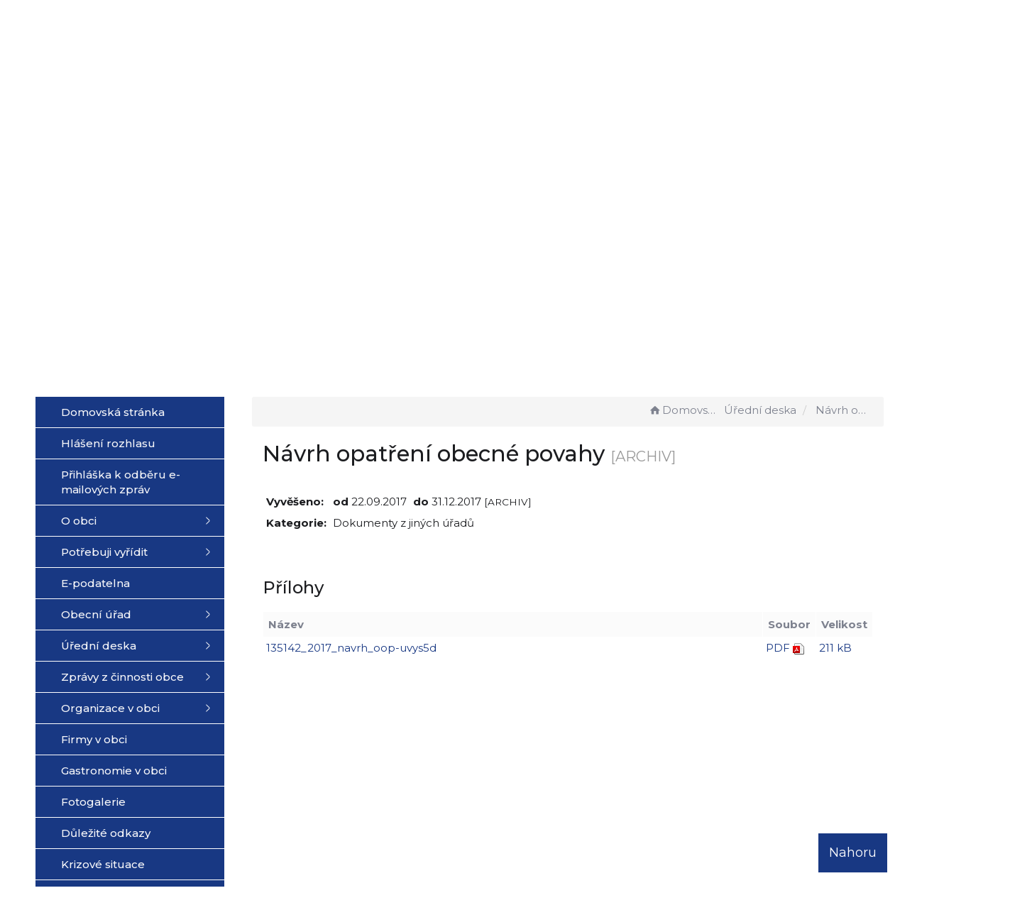

--- FILE ---
content_type: text/html; charset=UTF-8
request_url: https://racice-pistovice.cz/dokument/140acde5b708978d6fd077fea4a3b23f/
body_size: 9530
content:


<!DOCTYPE html>
<html lang="cs">

<head>

	<!-- Google Tag Manager -->
	<script async src="https://www.googletagmanager.com/gtag/js?id=G-1NL0C29J62" data-cookiecategory="analytics"></script>
	<script data-cookiecategory="analytics">
		window.dataLayer = window.dataLayer || [];

		function gtag() {
			dataLayer.push(arguments);
		}
		gtag('js', new Date());
		gtag('config', 'G-1NL0C29J62');
	</script>
	<!-- End Google Tag Manager -->

	<meta http-equiv="X-UA-Compatible" content="IE=edge">

	<meta charset="utf-8">
	<meta name="viewport" content="width=device-width, initial-scale=0.86, maximum-scale=3.0, minimum-scale=0.86">

	<meta name="description" content="Obec Račice-Pístovice se nachází na úpatí Drahanské vrchoviny 10 km severozápadně od Vyškova. Obec vznikla v roce 1960 sloučením obcí Račice a Pístovice. Obě části obce leží v údolí potoka Rakovce, bohatě lemovaném zalesněnými kopci.">
	<meta name="keywords" content="obec Račice-Pístovice, Račice, Pístovice, racice, pistovice, racice-pistovice, Vyškov, Drahanská vrchovina, Rakovec">
	<meta name="robots" content="INDEX, FOLLOW">
	<meta name="googlebot" content="snippet,archive">
	<meta name="author" content="Obce na webu s.r.o.">
	<link rel="shortcut icon" type="image/png" href="https://racice-pistovice.cz/template/racice/favicon.png" />

	<title>Obec Račice-Pístovice</title>

	<link rel="stylesheet" href="https://racice-pistovice.cz/template/racice/assets/js/jquery-ui/css/no-theme/jquery-ui-1.10.3.custom.min.css">
	<link rel="stylesheet" href="https://racice-pistovice.cz/template/racice/assets/css/font-icons/entypo/css/entypo.css">
	<link href="https://fonts.googleapis.com/css2?family=Montserrat:wght@400;500;600;700&display=swap" rel="stylesheet">
	<link rel="stylesheet" href="https://racice-pistovice.cz/template/racice/assets/css/bootstrap.css">

	<link rel="stylesheet" href="https://racice-pistovice.cz/template/racice/assets/css/custom.css">

	<script src="https://racice-pistovice.cz/template/racice/assets/js/jquery-1.11.3.min.js"></script>

	<!-- HTML5 shim and Respond.js for IE8 support of HTML5 elements and media queries -->
	<!--[if lt IE 9]>
		<script src="https://oss.maxcdn.com/html5shiv/3.7.2/html5shiv.min.js"></script>
		<script src="https://oss.maxcdn.com/respond/1.4.2/respond.min.js"></script>
	<![endif]-->


	<!-- Select2 -->
	<link rel="stylesheet" href="https://racice-pistovice.cz/template/racice/assets/css/select2.css">
	<script src="https://racice-pistovice.cz/template/racice/assets/js/select2.js"></script>

	<!-- Imported styles on this page -->
	<link rel="stylesheet" href="https://racice-pistovice.cz/template/racice/assets/js/datatables/datatables.css">
	<link rel="stylesheet" href="https://racice-pistovice.cz/template/racice/assets/js/select2/select2-bootstrap.css">
	<link rel="stylesheet" href="https://racice-pistovice.cz/template/racice/assets/js/select2/select2.css">
	<link rel="stylesheet" href="https://racice-pistovice.cz/template/racice/assets/css/responsive-calendar.css">

	<link rel="stylesheet" href="https://racice-pistovice.cz/template/racice/assets/css/bootstrap-datepicker.min.css" />
	<link rel="stylesheet" href="https://racice-pistovice.cz/template/racice/assets/css/bootstrap-datepicker3.min.css" />

	<script type="text/javascript" src="https://racice-pistovice.cz/template/racice/components/fresco/js/fresco.min.js"></script>
	<link rel="stylesheet" type="text/css" href="https://racice-pistovice.cz/template/racice/components/fresco/css/fresco.css" />


	<link rel="stylesheet" href="https://racice-pistovice.cz/template/racice/assets/css/newadmin_client.css?v=44593">
	<link rel="stylesheet" href="https://racice-pistovice.cz/template/portlet_manager.css?v=34157">
	<script src="https://racice-pistovice.cz/template/racice/assets/js/newadmin.js"></script>

</head>

<body class="page-body skin-white">

	<button onclick="topFunction()" id="myBtn" title="Posunout se nahoru">Nahoru</button>
	<script>
		//Get the button
		var mybutton = document.getElementById("myBtn");

		// When the user scrolls down 20px from the top of the document, show the button
		window.onscroll = function() {
			scrollFunction()
		};

		function scrollFunction() {
			if (document.body.scrollTop > 20 || document.documentElement.scrollTop > 20) {
				mybutton.style.display = "block";
			} else {
				mybutton.style.display = "none";
			}
		}

		// When the user clicks on the button, scroll to the top of the document
		function topFunction() {
			document.body.scrollTop = 0;
			document.documentElement.scrollTop = 0;
		}
	</script>

	<div class="topheader bg-color-outer">

		<div class="topheaderline"></div>

		<div class="pagecontainer bg-color-inner">
			<div class="headercontainer ">
				<img src="https://racice-pistovice.cz/template/racice/assets/images/header-bg.png" alt="" class="header-bg-img">
				<div class="mainlogo">
					<a href="https://racice-pistovice.cz/">
						<img src="https://racice-pistovice.cz/template/racice/assets/images/racice-pistovice.png" alt="" />
					</a>
				</div>

				<div class="maintitle">
					<span class="title">Račice-Pístovice</span>
					<span class="desc"> Oficiální stránky obce</span>
				</div>


				<div class="mainmeta">
					<a href="tel:+420724045336" class="quickbtn"><i class="entypo-phone"></i></a>
					<a href="mailto:podatelna@racice-pistovice.cz" class="quickbtn"><i class="entypo-mail"></i></a>
					<div class="search-container hidden-sm hidden-xs">

						<form action="https://racice-pistovice.cz/" method="GET">
							<div class="search-field">
								<input class="search-input" name="hledany-text" placeholder="Hledat na stránkách ..." type="text">
								<button class="search-btn" type="submit" name="hledat"><img width="" height="" src="https://racice-pistovice.cz/template/racice/assets/images/search_icon.svg" alt="Hledat na stránkách" /></button>
							</div>
						</form>
					</div>
				</div>

				<div class="mainlinks">
					<a href="https://racice-pistovice.cz/">Hlavní strana</a>
					<a href="https://racice-pistovice.cz/obecni-urad/">Obecní úřad</a>
					<a href="https://racice-pistovice.cz/uredni-deska/">Úřední deska</a>
					<a href="https://racice-pistovice.cz/aktuality/">Aktuality</a>
				</div>

				<div class="top-spacer">
					<div class="pagecontainer sameh-container">
						<div class="leftbtn sameh">
							<div class="topbtn"><i class="entypo-menu"></i> Hlavní nabídka</div>
						</div>

					</div>
					<div class="pagecontainer mobilecontainer">
						<div class="mobilemenu leftmenu side">
							    <ul id="3" class="main-menu">
                    <li class="">
                <a href="https://racice-pistovice.cz/">
                    <span class="title">Domovská stránka</span>
                </a>
            </li>
        
            <li class="">
                <a href="https://racice-pistovice.cz/hlaseni-rozhlasu/">
                    <span class="title">Hlášení rozhlasu</span>
                </a>

                            </li>
        
            <li class="">
                <a href="https://racice-pistovice.cz/prihlaska-k-odberu-e-mailovych-zprav/">
                    <span class="title">Přihláška k odběru e-mailových zpráv</span>
                </a>

                            </li>
        
            <li class="">
                <a href="https://racice-pistovice.cz/o-obci-66a0d6764dfe0/">
                    <span class="title">O obci</span>
                </a>

                                    <ul class="">
                                                    <li class="">
                                <a href="https://racice-pistovice.cz/o-racicich/">
                                    <span class="title">Historie obce</span>
                                </a>
                                                            </li>
                                                    <li class="">
                                <a href="https://racice-pistovice.cz/turistika-267226924/">
                                    <span class="title">Turistika</span>
                                </a>
                                                            </li>
                                                    <li class="">
                                <a href="https://racice-pistovice.cz/virtualni-prohlidka-obce/">
                                    <span class="title">Virtuální prohlídka obce</span>
                                </a>
                                                            </li>
                                                    <li class="">
                                <a href="https://racice-pistovice.cz/obecni-znak/">
                                    <span class="title">Obecní znak</span>
                                </a>
                                                            </li>
                                                    <li class="">
                                <a href="https://racice-pistovice.cz/mapa-mistnich-nazvu/">
                                    <span class="title">Mapa místních názvů</span>
                                </a>
                                                            </li>
                                            </ul>
                            </li>
        
            <li class="">
                <a href="https://racice-pistovice.cz/obcan-na-urade/">
                    <span class="title">Potřebuji vyřídit</span>
                </a>

                                    <ul class="">
                                                    <li class="">
                                <a href="https://racice-pistovice.cz/podatelna/">
                                    <span class="title">Podatelna</span>
                                </a>
                                                            </li>
                                                    <li class="">
                                <a href="https://racice-pistovice.cz/czech-point/">
                                    <span class="title">Czech Point</span>
                                </a>
                                                            </li>
                                                    <li class="">
                                <a href="https://racice-pistovice.cz/hlaseni-trvaleho-pobytu/">
                                    <span class="title">Hlášení trvalého pobytu</span>
                                </a>
                                                            </li>
                                                    <li class="">
                                <a href="https://racice-pistovice.cz/overeni-podpisu-a-listiny/">
                                    <span class="title">Ověření podpisu a listiny</span>
                                </a>
                                                            </li>
                                                    <li class="">
                                <a href="https://racice-pistovice.cz/vydej-udaju-z-evidence-obyvatel/">
                                    <span class="title">Výdej údajů z evidence obyvatel</span>
                                </a>
                                                            </li>
                                                    <li class="">
                                <a href="https://racice-pistovice.cz/op-cp-rp-stavebni-urad/">
                                    <span class="title">OP, CP, ŘP, Stavební úřad</span>
                                </a>
                                                            </li>
                                                    <li class="">
                                <a href="https://racice-pistovice.cz/dorucovani-verejnou-vyhlaskou/">
                                    <span class="title">Doručování veřejnou vyhláškou</span>
                                </a>
                                                            </li>
                                                    <li class="">
                                <a href="https://racice-pistovice.cz/registr-oznameni/">
                                    <span class="title">Registr oznámení</span>
                                </a>
                                                            </li>
                                                    <li class="">
                                <a href="https://racice-pistovice.cz/nevyvezeni-popelnic/">
                                    <span class="title">Nevyvezení popelnic</span>
                                </a>
                                                            </li>
                                                    <li class="">
                                <a href="https://racice-pistovice.cz/vyvazeni-septiku/">
                                    <span class="title">Vyvážení septiků</span>
                                </a>
                                                            </li>
                                            </ul>
                            </li>
        
            <li class="">
                <a href="https://racice-pistovice.cz/e-podatelna-66a0f5a7bffa2/">
                    <span class="title">E-podatelna</span>
                </a>

                            </li>
        
            <li class="">
                <a href="https://racice-pistovice.cz/obecni-urad/">
                    <span class="title">Obecní úřad</span>
                </a>

                                    <ul class="">
                                                    <li class="">
                                <a href="https://racice-pistovice.cz/zastupitelstvo/">
                                    <span class="title">Zastupitelstvo</span>
                                </a>
                                                            </li>
                                                    <li class="">
                                <a href="https://racice-pistovice.cz/zamestnanci-uradu/">
                                    <span class="title">Zaměstnanci úřadu</span>
                                </a>
                                                            </li>
                                                    <li class="">
                                <a href="https://racice-pistovice.cz/kontrolni-vybor/">
                                    <span class="title">Kontrolní výbor</span>
                                </a>
                                                            </li>
                                                    <li class="">
                                <a href="https://racice-pistovice.cz/financni-vybor/">
                                    <span class="title">Finanční výbor</span>
                                </a>
                                                            </li>
                                                    <li class="">
                                <a href="https://racice-pistovice.cz/kulturne-socialni-komise/">
                                    <span class="title">Kulturně sociální komise</span>
                                </a>
                                                            </li>
                                                    <li class="">
                                <a href="https://racice-pistovice.cz/socialni-sluzby-poskytovane-obci/">
                                    <span class="title">Sociální služby poskytované obcí</span>
                                </a>
                                                            </li>
                                                    <li class="">
                                <a href="https://racice-pistovice.cz/seznam-oddavajicich/">
                                    <span class="title">Seznam oddávajících</span>
                                </a>
                                                            </li>
                                                    <li class="">
                                <a href="https://racice-pistovice.cz/verejne-vyhlasky/">
                                    <span class="title">Obecně závazné vyhlášky</span>
                                </a>
                                                            </li>
                                                    <li class="">
                                <a href="https://racice-pistovice.cz/verejne-zakazky/">
                                    <span class="title">Veřejné zakázky</span>
                                </a>
                                                            </li>
                                                    <li class="">
                                <a href="https://racice-pistovice.cz/povinne-informace/">
                                    <span class="title">Povinné informace</span>
                                </a>
                                                            </li>
                                            </ul>
                            </li>
        
            <li class="">
                <a href="https://racice-pistovice.cz/uredni-deska/">
                    <span class="title">Úřední deska</span>
                </a>

                                    <ul class="">
                                                    <li class="">
                                <a href="https://racice-pistovice.cz/archiv-uredni-desky/">
                                    <span class="title">Archiv úřední desky</span>
                                </a>
                                                            </li>
                                                    <li class="">
                                <a href="https://racice-pistovice.cz/zapisy-zastupitelstva/">
                                    <span class="title">Zápisy zastupitelstva</span>
                                </a>
                                                            </li>
                                                    <li class="">
                                <a href="https://racice-pistovice.cz/ostatni-dokumenty/">
                                    <span class="title">Ostatní dokumenty</span>
                                </a>
                                                            </li>
                                                    <li class="">
                                <a href="https://racice-pistovice.cz/dotace/">
                                    <span class="title">Dotace</span>
                                </a>
                                                            </li>
                                            </ul>
                            </li>
        
            <li class="">
                <a href="https://racice-pistovice.cz/zpravy-z-cinnosti-obce/">
                    <span class="title">Zprávy z činnosti obce</span>
                </a>

                                    <ul class="">
                                                    <li class="">
                                <a href="https://racice-pistovice.cz/na-cem-aktualne-pracujeme/">
                                    <span class="title">Na čem aktuálně pracujeme</span>
                                </a>
                                                            </li>
                                                    <li class="">
                                <a href="https://racice-pistovice.cz/realizovane-akce/">
                                    <span class="title">Realizované akce</span>
                                </a>
                                                                    <ul class="">
                                                                                    <li class="">
                                                <a href="https://racice-pistovice.cz/realizace-2024/">
                                                    <span class="title">Realizace 2024</span>
                                                </a>
                                                                                        <li class="">
                                                <a href="https://racice-pistovice.cz/realizace-2023/">
                                                    <span class="title">Realizace 2023</span>
                                                </a>
                                                                                        <li class="">
                                                <a href="https://racice-pistovice.cz/realizace-2022/">
                                                    <span class="title">Realizace 2022</span>
                                                </a>
                                                                                        <li class="">
                                                <a href="https://racice-pistovice.cz/realizace-2021-2019/">
                                                    <span class="title">Realizace 2021 - 2019</span>
                                                </a>
                                                                                </ul>
                                                            </li>
                                                    <li class="">
                                <a href="https://racice-pistovice.cz/poradame-a-podporujeme/">
                                    <span class="title">Pořádáme a podporujeme</span>
                                </a>
                                                                    <ul class="">
                                                                                    <li class="">
                                                <a href="https://racice-pistovice.cz/poradame-a-podporujeme-v-roce-2026/">
                                                    <span class="title">Pořádáme a podporujeme v roce 2026</span>
                                                </a>
                                                                                        <li class="">
                                                <a href="https://racice-pistovice.cz/akce-v-obci-v-roce-2025/">
                                                    <span class="title">Akce v obci v roce  2025</span>
                                                </a>
                                                                                        <li class="">
                                                <a href="https://racice-pistovice.cz/akce-v-letech-2023-a-2024/">
                                                    <span class="title">Akce v letech 2023 a 2024</span>
                                                </a>
                                                                                </ul>
                                                            </li>
                                                    <li class="">
                                <a href="https://racice-pistovice.cz/prispivame/">
                                    <span class="title">Přispíváme</span>
                                </a>
                                                            </li>
                                                    <li class="">
                                <a href="https://racice-pistovice.cz/fotosoutez/">
                                    <span class="title">Fotosoutěž</span>
                                </a>
                                                            </li>
                                                    <li class="">
                                <a href="https://racice-pistovice.cz/facebook-obce/">
                                    <span class="title">Facebook obce</span>
                                </a>
                                                            </li>
                                                    <li class="">
                                <a href="https://racice-pistovice.cz/zpravodaj-obce/">
                                    <span class="title">Zpravodaj obce</span>
                                </a>
                                                            </li>
                                                    <li class="">
                                <a href="https://racice-pistovice.cz/detsky-maskot-obce/">
                                    <span class="title">Dětský maskot obce</span>
                                </a>
                                                            </li>
                                            </ul>
                            </li>
        
            <li class="">
                <a href="https://racice-pistovice.cz/organizace-v-obci/">
                    <span class="title">Organizace v obci</span>
                </a>

                                    <ul class="">
                                                    <li class="">
                                <a href="https://racice-pistovice.cz/soucasnost-obce/">
                                    <span class="title">Mateřská škola</span>
                                </a>
                                                            </li>
                                            </ul>
                            </li>
        
            <li class="">
                <a href="https://racice-pistovice.cz/firmy-v-obci/">
                    <span class="title">Firmy v obci</span>
                </a>

                            </li>
        
            <li class="">
                <a href="https://racice-pistovice.cz/gastronomie-v-obci/">
                    <span class="title">Gastronomie v obci</span>
                </a>

                            </li>
        
            <li class="">
                <a href="https://racice-pistovice.cz/fotogalerie/">
                    <span class="title">Fotogalerie</span>
                </a>

                            </li>
        
            <li class="">
                <a href="https://racice-pistovice.cz/dulezite-odkazy/">
                    <span class="title">Důležité odkazy</span>
                </a>

                            </li>
        
            <li class="">
                <a href="https://racice-pistovice.cz/krizove-situace/">
                    <span class="title">Krizové situace</span>
                </a>

                            </li>
        
            <li class="">
                <a href="https://racice-pistovice.cz/smutecni-oznameni/">
                    <span class="title">Smuteční oznámení</span>
                </a>

                                    <ul class="">
                                                    <li class="">
                                <a href="https://racice-pistovice.cz/2025/">
                                    <span class="title">2025</span>
                                </a>
                                                            </li>
                                                    <li class="">
                                <a href="https://racice-pistovice.cz/2024/">
                                    <span class="title">2024</span>
                                </a>
                                                            </li>
                                                    <li class="">
                                <a href="https://racice-pistovice.cz/2026/">
                                    <span class="title">2026</span>
                                </a>
                                                            </li>
                                            </ul>
                            </li>
                </ui>
        
							<div class="menu-divider">
																<div class="search-container hidden-md">
									<form action="https://racice-pistovice.cz/" method="GET">
										<div class="search-field">
											<input class="search-input" name="hledany-text" placeholder="Hledat na stránkách ..." type="text">
											<button class="search-btn" type="submit" name="hledat"><img width="" height="" src="https://racice-pistovice.cz/template/racice/assets/images/search_icon.svg" alt="Hledat na stránkách" /></button>
										</div>
									</form>
								</div>
															</div>
						</div>
					</div>
				</div>
			</div>

		</div>

	</div>
	<div class="header-spacer"></div>
	<div class="bg-container">


		<div id="headerCarousel" class="carousel slide carousel-fade" data-ride="carousel">

			<!-- Wrapper for slides -->
			<div class="carousel-inner">

									<div class="item active">
						<img src="https://racice-pistovice.cz/fotky/248/1756981752_68b969f88931a.jpg">
					</div>
									<div class="item ">
						<img src="https://racice-pistovice.cz/fotky/248/1730792376_6729cbb840549.jpg">
					</div>
									<div class="item ">
						<img src="https://racice-pistovice.cz/fotky/248/1726816884_66ed2274b6cf3.jpg">
					</div>
									<div class="item ">
						<img src="https://racice-pistovice.cz/fotky/248/1730792548_6729cc64d4b7e.jpg">
					</div>
									<div class="item ">
						<img src="https://racice-pistovice.cz/fotky/248/1726816469_66ed20d5370d9.jpg">
					</div>
									<div class="item ">
						<img src="https://racice-pistovice.cz/fotky/248/1726816538_66ed211a16e63.jpg">
					</div>
									<div class="item ">
						<img src="https://racice-pistovice.cz/fotky/248/1726816665_66ed2199945a8.jpg">
					</div>
									<div class="item ">
						<img src="https://racice-pistovice.cz/fotky/248/1726816466_66ed20d2868a7.jpg">
					</div>
									<div class="item ">
						<img src="https://racice-pistovice.cz/fotky/248/1726817068_66ed232c611e9.jpg">
					</div>
							</div>

		</div>

		
	</div>
	<div class="horizontal-divider"></div>


	<div class="pagecontainer mainpagecontainer" id="obsah">
		<div class="sameh-container">
			<div class="side leftside sameh sideopen">
				<div class="leftside-content">
					    <ul id="1" class="main-menu">
                    <li class="">
                <a href="https://racice-pistovice.cz/">
                    <span class="title">Domovská stránka</span>
                </a>
            </li>
        
            <li class="">
                <a href="https://racice-pistovice.cz/hlaseni-rozhlasu/">
                    <span class="title">Hlášení rozhlasu</span>
                </a>

                            </li>
        
            <li class="">
                <a href="https://racice-pistovice.cz/prihlaska-k-odberu-e-mailovych-zprav/">
                    <span class="title">Přihláška k odběru e-mailových zpráv</span>
                </a>

                            </li>
        
            <li class="">
                <a href="https://racice-pistovice.cz/o-obci-66a0d6764dfe0/">
                    <span class="title">O obci</span>
                </a>

                                    <ul class="">
                                                    <li class="">
                                <a href="https://racice-pistovice.cz/o-racicich/">
                                    <span class="title">Historie obce</span>
                                </a>
                                                            </li>
                                                    <li class="">
                                <a href="https://racice-pistovice.cz/turistika-267226924/">
                                    <span class="title">Turistika</span>
                                </a>
                                                            </li>
                                                    <li class="">
                                <a href="https://racice-pistovice.cz/virtualni-prohlidka-obce/">
                                    <span class="title">Virtuální prohlídka obce</span>
                                </a>
                                                            </li>
                                                    <li class="">
                                <a href="https://racice-pistovice.cz/obecni-znak/">
                                    <span class="title">Obecní znak</span>
                                </a>
                                                            </li>
                                                    <li class="">
                                <a href="https://racice-pistovice.cz/mapa-mistnich-nazvu/">
                                    <span class="title">Mapa místních názvů</span>
                                </a>
                                                            </li>
                                            </ul>
                            </li>
        
            <li class="">
                <a href="https://racice-pistovice.cz/obcan-na-urade/">
                    <span class="title">Potřebuji vyřídit</span>
                </a>

                                    <ul class="">
                                                    <li class="">
                                <a href="https://racice-pistovice.cz/podatelna/">
                                    <span class="title">Podatelna</span>
                                </a>
                                                            </li>
                                                    <li class="">
                                <a href="https://racice-pistovice.cz/czech-point/">
                                    <span class="title">Czech Point</span>
                                </a>
                                                            </li>
                                                    <li class="">
                                <a href="https://racice-pistovice.cz/hlaseni-trvaleho-pobytu/">
                                    <span class="title">Hlášení trvalého pobytu</span>
                                </a>
                                                            </li>
                                                    <li class="">
                                <a href="https://racice-pistovice.cz/overeni-podpisu-a-listiny/">
                                    <span class="title">Ověření podpisu a listiny</span>
                                </a>
                                                            </li>
                                                    <li class="">
                                <a href="https://racice-pistovice.cz/vydej-udaju-z-evidence-obyvatel/">
                                    <span class="title">Výdej údajů z evidence obyvatel</span>
                                </a>
                                                            </li>
                                                    <li class="">
                                <a href="https://racice-pistovice.cz/op-cp-rp-stavebni-urad/">
                                    <span class="title">OP, CP, ŘP, Stavební úřad</span>
                                </a>
                                                            </li>
                                                    <li class="">
                                <a href="https://racice-pistovice.cz/dorucovani-verejnou-vyhlaskou/">
                                    <span class="title">Doručování veřejnou vyhláškou</span>
                                </a>
                                                            </li>
                                                    <li class="">
                                <a href="https://racice-pistovice.cz/registr-oznameni/">
                                    <span class="title">Registr oznámení</span>
                                </a>
                                                            </li>
                                                    <li class="">
                                <a href="https://racice-pistovice.cz/nevyvezeni-popelnic/">
                                    <span class="title">Nevyvezení popelnic</span>
                                </a>
                                                            </li>
                                                    <li class="">
                                <a href="https://racice-pistovice.cz/vyvazeni-septiku/">
                                    <span class="title">Vyvážení septiků</span>
                                </a>
                                                            </li>
                                            </ul>
                            </li>
        
            <li class="">
                <a href="https://racice-pistovice.cz/e-podatelna-66a0f5a7bffa2/">
                    <span class="title">E-podatelna</span>
                </a>

                            </li>
        
            <li class="">
                <a href="https://racice-pistovice.cz/obecni-urad/">
                    <span class="title">Obecní úřad</span>
                </a>

                                    <ul class="">
                                                    <li class="">
                                <a href="https://racice-pistovice.cz/zastupitelstvo/">
                                    <span class="title">Zastupitelstvo</span>
                                </a>
                                                            </li>
                                                    <li class="">
                                <a href="https://racice-pistovice.cz/zamestnanci-uradu/">
                                    <span class="title">Zaměstnanci úřadu</span>
                                </a>
                                                            </li>
                                                    <li class="">
                                <a href="https://racice-pistovice.cz/kontrolni-vybor/">
                                    <span class="title">Kontrolní výbor</span>
                                </a>
                                                            </li>
                                                    <li class="">
                                <a href="https://racice-pistovice.cz/financni-vybor/">
                                    <span class="title">Finanční výbor</span>
                                </a>
                                                            </li>
                                                    <li class="">
                                <a href="https://racice-pistovice.cz/kulturne-socialni-komise/">
                                    <span class="title">Kulturně sociální komise</span>
                                </a>
                                                            </li>
                                                    <li class="">
                                <a href="https://racice-pistovice.cz/socialni-sluzby-poskytovane-obci/">
                                    <span class="title">Sociální služby poskytované obcí</span>
                                </a>
                                                            </li>
                                                    <li class="">
                                <a href="https://racice-pistovice.cz/seznam-oddavajicich/">
                                    <span class="title">Seznam oddávajících</span>
                                </a>
                                                            </li>
                                                    <li class="">
                                <a href="https://racice-pistovice.cz/verejne-vyhlasky/">
                                    <span class="title">Obecně závazné vyhlášky</span>
                                </a>
                                                            </li>
                                                    <li class="">
                                <a href="https://racice-pistovice.cz/verejne-zakazky/">
                                    <span class="title">Veřejné zakázky</span>
                                </a>
                                                            </li>
                                                    <li class="">
                                <a href="https://racice-pistovice.cz/povinne-informace/">
                                    <span class="title">Povinné informace</span>
                                </a>
                                                            </li>
                                            </ul>
                            </li>
        
            <li class="">
                <a href="https://racice-pistovice.cz/uredni-deska/">
                    <span class="title">Úřední deska</span>
                </a>

                                    <ul class="">
                                                    <li class="">
                                <a href="https://racice-pistovice.cz/archiv-uredni-desky/">
                                    <span class="title">Archiv úřední desky</span>
                                </a>
                                                            </li>
                                                    <li class="">
                                <a href="https://racice-pistovice.cz/zapisy-zastupitelstva/">
                                    <span class="title">Zápisy zastupitelstva</span>
                                </a>
                                                            </li>
                                                    <li class="">
                                <a href="https://racice-pistovice.cz/ostatni-dokumenty/">
                                    <span class="title">Ostatní dokumenty</span>
                                </a>
                                                            </li>
                                                    <li class="">
                                <a href="https://racice-pistovice.cz/dotace/">
                                    <span class="title">Dotace</span>
                                </a>
                                                            </li>
                                            </ul>
                            </li>
        
            <li class="">
                <a href="https://racice-pistovice.cz/zpravy-z-cinnosti-obce/">
                    <span class="title">Zprávy z činnosti obce</span>
                </a>

                                    <ul class="">
                                                    <li class="">
                                <a href="https://racice-pistovice.cz/na-cem-aktualne-pracujeme/">
                                    <span class="title">Na čem aktuálně pracujeme</span>
                                </a>
                                                            </li>
                                                    <li class="">
                                <a href="https://racice-pistovice.cz/realizovane-akce/">
                                    <span class="title">Realizované akce</span>
                                </a>
                                                                    <ul class="">
                                                                                    <li class="">
                                                <a href="https://racice-pistovice.cz/realizace-2024/">
                                                    <span class="title">Realizace 2024</span>
                                                </a>
                                                                                        <li class="">
                                                <a href="https://racice-pistovice.cz/realizace-2023/">
                                                    <span class="title">Realizace 2023</span>
                                                </a>
                                                                                        <li class="">
                                                <a href="https://racice-pistovice.cz/realizace-2022/">
                                                    <span class="title">Realizace 2022</span>
                                                </a>
                                                                                        <li class="">
                                                <a href="https://racice-pistovice.cz/realizace-2021-2019/">
                                                    <span class="title">Realizace 2021 - 2019</span>
                                                </a>
                                                                                </ul>
                                                            </li>
                                                    <li class="">
                                <a href="https://racice-pistovice.cz/poradame-a-podporujeme/">
                                    <span class="title">Pořádáme a podporujeme</span>
                                </a>
                                                                    <ul class="">
                                                                                    <li class="">
                                                <a href="https://racice-pistovice.cz/poradame-a-podporujeme-v-roce-2026/">
                                                    <span class="title">Pořádáme a podporujeme v roce 2026</span>
                                                </a>
                                                                                        <li class="">
                                                <a href="https://racice-pistovice.cz/akce-v-obci-v-roce-2025/">
                                                    <span class="title">Akce v obci v roce  2025</span>
                                                </a>
                                                                                        <li class="">
                                                <a href="https://racice-pistovice.cz/akce-v-letech-2023-a-2024/">
                                                    <span class="title">Akce v letech 2023 a 2024</span>
                                                </a>
                                                                                </ul>
                                                            </li>
                                                    <li class="">
                                <a href="https://racice-pistovice.cz/prispivame/">
                                    <span class="title">Přispíváme</span>
                                </a>
                                                            </li>
                                                    <li class="">
                                <a href="https://racice-pistovice.cz/fotosoutez/">
                                    <span class="title">Fotosoutěž</span>
                                </a>
                                                            </li>
                                                    <li class="">
                                <a href="https://racice-pistovice.cz/facebook-obce/">
                                    <span class="title">Facebook obce</span>
                                </a>
                                                            </li>
                                                    <li class="">
                                <a href="https://racice-pistovice.cz/zpravodaj-obce/">
                                    <span class="title">Zpravodaj obce</span>
                                </a>
                                                            </li>
                                                    <li class="">
                                <a href="https://racice-pistovice.cz/detsky-maskot-obce/">
                                    <span class="title">Dětský maskot obce</span>
                                </a>
                                                            </li>
                                            </ul>
                            </li>
        
            <li class="">
                <a href="https://racice-pistovice.cz/organizace-v-obci/">
                    <span class="title">Organizace v obci</span>
                </a>

                                    <ul class="">
                                                    <li class="">
                                <a href="https://racice-pistovice.cz/soucasnost-obce/">
                                    <span class="title">Mateřská škola</span>
                                </a>
                                                            </li>
                                            </ul>
                            </li>
        
            <li class="">
                <a href="https://racice-pistovice.cz/firmy-v-obci/">
                    <span class="title">Firmy v obci</span>
                </a>

                            </li>
        
            <li class="">
                <a href="https://racice-pistovice.cz/gastronomie-v-obci/">
                    <span class="title">Gastronomie v obci</span>
                </a>

                            </li>
        
            <li class="">
                <a href="https://racice-pistovice.cz/fotogalerie/">
                    <span class="title">Fotogalerie</span>
                </a>

                            </li>
        
            <li class="">
                <a href="https://racice-pistovice.cz/dulezite-odkazy/">
                    <span class="title">Důležité odkazy</span>
                </a>

                            </li>
        
            <li class="">
                <a href="https://racice-pistovice.cz/krizove-situace/">
                    <span class="title">Krizové situace</span>
                </a>

                            </li>
        
            <li class="">
                <a href="https://racice-pistovice.cz/smutecni-oznameni/">
                    <span class="title">Smuteční oznámení</span>
                </a>

                                    <ul class="">
                                                    <li class="">
                                <a href="https://racice-pistovice.cz/2025/">
                                    <span class="title">2025</span>
                                </a>
                                                            </li>
                                                    <li class="">
                                <a href="https://racice-pistovice.cz/2024/">
                                    <span class="title">2024</span>
                                </a>
                                                            </li>
                                                    <li class="">
                                <a href="https://racice-pistovice.cz/2026/">
                                    <span class="title">2026</span>
                                </a>
                                                            </li>
                                            </ul>
                            </li>
                </ui>
        <div style="display: none" data-cat-left-id="1"></div>
					<div class="boxes">

						<div class="sidebox">
							<div class="sidebox-content">

								<div class="floating-calendar">
									<div class="responsive-calendar">
										<div class="calendar-content">
											<script type="text/javascript">
								$(document).ready(function() {
									$(".responsive-calendar").responsiveCalendar({
										time: "2026-01",
										events: {
											"2021-06-10": {"url": "https://racice-pistovice.cz/udalosti/2021-06-10/2021-06-10/"},"2021-07-02": {"url": "https://racice-pistovice.cz/udalosti/2021-07-02/2021-07-02/"},"2021-07-03": {"url": "https://racice-pistovice.cz/udalosti/2021-07-03/2021-07-03/"},"2021-09-05": {"url": "https://racice-pistovice.cz/udalosti/2021-09-05/2021-09-05/"},"2021-09-11": {"url": "https://racice-pistovice.cz/udalosti/2021-09-11/2021-09-11/"},"2021-09-18": {"url": "https://racice-pistovice.cz/udalosti/2021-09-18/2021-09-18/"},"2021-10-09": {"url": "https://racice-pistovice.cz/udalosti/2021-10-09/2021-10-09/"},"2021-10-15": {"url": "https://racice-pistovice.cz/udalosti/2021-10-15/2021-10-15/"},"2021-10-30": {"url": "https://racice-pistovice.cz/udalosti/2021-10-30/2021-10-30/"},"2021-11-11": {"url": "https://racice-pistovice.cz/udalosti/2021-11-11/2021-11-11/"},"2021-11-12": {"url": "https://racice-pistovice.cz/udalosti/2021-11-12/2021-11-12/"},"2021-11-28": {"url": "https://racice-pistovice.cz/udalosti/2021-11-28/2021-11-28/"},"2021-12-04": {"url": "https://racice-pistovice.cz/udalosti/2021-12-04/2021-12-04/"},"2022-04-02": {"url": "https://racice-pistovice.cz/udalosti/2022-04-02/2022-04-02/"},"2022-04-08": {"url": "https://racice-pistovice.cz/udalosti/2022-04-08/2022-04-08/"},"2022-04-09": {"url": "https://racice-pistovice.cz/udalosti/2022-04-09/2022-04-09/"},"2022-04-14": {"number": 2, "url": "https://racice-pistovice.cz/udalosti/2022-04-14/2022-04-14/"},"2022-04-16": {"url": "https://racice-pistovice.cz/udalosti/2022-04-16/2022-04-16/"},"2022-04-22": {"url": "https://racice-pistovice.cz/udalosti/2022-04-22/2022-04-22/"},"2022-04-23": {"url": "https://racice-pistovice.cz/udalosti/2022-04-23/2022-04-23/"},"2022-04-30": {"number": 3, "url": "https://racice-pistovice.cz/udalosti/2022-04-30/2022-04-30/"},"2022-05-02": {"url": "https://racice-pistovice.cz/udalosti/2022-05-02/2022-05-02/"},"2022-05-06": {"url": "https://racice-pistovice.cz/udalosti/2022-05-06/2022-05-06/"},"2022-05-07": {"url": "https://racice-pistovice.cz/udalosti/2022-05-07/2022-05-07/"},"2022-05-21": {"url": "https://racice-pistovice.cz/udalosti/2022-05-21/2022-05-21/"},"2022-06-03": {"url": "https://racice-pistovice.cz/udalosti/2022-06-03/2022-06-03/"},"2022-06-04": {"url": "https://racice-pistovice.cz/udalosti/2022-06-04/2022-06-04/"},"2022-06-11": {"url": "https://racice-pistovice.cz/udalosti/2022-06-11/2022-06-11/"},"2022-06-18": {"number": 2, "url": "https://racice-pistovice.cz/udalosti/2022-06-18/2022-06-18/"},"2022-06-24": {"url": "https://racice-pistovice.cz/udalosti/2022-06-24/2022-06-24/"},"2022-06-25": {"number": 2, "url": "https://racice-pistovice.cz/udalosti/2022-06-25/2022-06-25/"},"2022-07-19": {"url": "https://racice-pistovice.cz/udalosti/2022-07-19/2022-07-19/"},"2022-07-21": {"url": "https://racice-pistovice.cz/udalosti/2022-07-21/2022-07-21/"},"2022-08-06": {"url": "https://racice-pistovice.cz/udalosti/2022-08-06/2022-08-06/"},"2022-08-27": {"url": "https://racice-pistovice.cz/udalosti/2022-08-27/2022-08-27/"},"2022-08-30": {"url": "https://racice-pistovice.cz/udalosti/2022-08-30/2022-08-30/"},"2022-09-06": {"url": "https://racice-pistovice.cz/udalosti/2022-09-06/2022-09-06/"},"2022-09-09": {"url": "https://racice-pistovice.cz/udalosti/2022-09-09/2022-09-09/"},"2022-09-11": {"url": "https://racice-pistovice.cz/udalosti/2022-09-11/2022-09-11/"},"2022-09-22": {"url": "https://racice-pistovice.cz/udalosti/2022-09-22/2022-09-22/"},"2022-10-01": {"url": "https://racice-pistovice.cz/udalosti/2022-10-01/2022-10-01/"},"2022-10-14": {"url": "https://racice-pistovice.cz/udalosti/2022-10-14/2022-10-14/"},"2022-10-22": {"number": 3, "url": "https://racice-pistovice.cz/udalosti/2022-10-22/2022-10-22/"},"2022-10-28": {"url": "https://racice-pistovice.cz/udalosti/2022-10-28/2022-10-28/"},"2022-10-30": {"url": "https://racice-pistovice.cz/udalosti/2022-10-30/2022-10-30/"},"2022-11-05": {"url": "https://racice-pistovice.cz/udalosti/2022-11-05/2022-11-05/"},"2022-11-12": {"number": 2, "url": "https://racice-pistovice.cz/udalosti/2022-11-12/2022-11-12/"},"2022-11-16": {"url": "https://racice-pistovice.cz/udalosti/2022-11-16/2022-11-16/"},"2022-11-25": {"url": "https://racice-pistovice.cz/udalosti/2022-11-25/2022-11-25/"},"2022-12-04": {"url": "https://racice-pistovice.cz/udalosti/2022-12-04/2022-12-04/"},"2022-12-31": {"url": "https://racice-pistovice.cz/udalosti/2022-12-31/2022-12-31/"},"2023-01-03": {"url": "https://racice-pistovice.cz/udalosti/2023-01-03/2023-01-03/"},"2023-01-07": {"number": 2, "url": "https://racice-pistovice.cz/udalosti/2023-01-07/2023-01-07/"},"2023-01-08": {"url": "https://racice-pistovice.cz/udalosti/2023-01-08/2023-01-08/"},"2023-01-10": {"url": "https://racice-pistovice.cz/udalosti/2023-01-10/2023-01-10/"},"2023-01-11": {"url": "https://racice-pistovice.cz/udalosti/2023-01-11/2023-01-11/"},"2023-01-16": {"url": "https://racice-pistovice.cz/udalosti/2023-01-16/2023-01-16/"},"2023-01-17": {"url": "https://racice-pistovice.cz/udalosti/2023-01-17/2023-01-17/"},"2023-01-24": {"url": "https://racice-pistovice.cz/udalosti/2023-01-24/2023-01-24/"},"2023-01-27": {"url": "https://racice-pistovice.cz/udalosti/2023-01-27/2023-01-27/"},"2023-02-24": {"url": "https://racice-pistovice.cz/udalosti/2023-02-24/2023-02-24/"},"2023-02-25": {"number": 2, "url": "https://racice-pistovice.cz/udalosti/2023-02-25/2023-02-25/"},"2023-03-19": {"url": "https://racice-pistovice.cz/udalosti/2023-03-19/2023-03-19/"},"2023-03-25": {"url": "https://racice-pistovice.cz/udalosti/2023-03-25/2023-03-25/"},"2023-03-31": {"url": "https://racice-pistovice.cz/udalosti/2023-03-31/2023-03-31/"},"2023-04-01": {"url": "https://racice-pistovice.cz/udalosti/2023-04-01/2023-04-01/"},"2023-04-06": {"number": 2, "url": "https://racice-pistovice.cz/udalosti/2023-04-06/2023-04-06/"},"2023-04-08": {"url": "https://racice-pistovice.cz/udalosti/2023-04-08/2023-04-08/"},"2023-04-15": {"url": "https://racice-pistovice.cz/udalosti/2023-04-15/2023-04-15/"},"2023-04-21": {"url": "https://racice-pistovice.cz/udalosti/2023-04-21/2023-04-21/"},"2023-04-24": {"url": "https://racice-pistovice.cz/udalosti/2023-04-24/2023-04-24/"},"2023-04-30": {"url": "https://racice-pistovice.cz/udalosti/2023-04-30/2023-04-30/"},"2023-05-02": {"url": "https://racice-pistovice.cz/udalosti/2023-05-02/2023-05-02/"},"2023-05-06": {"url": "https://racice-pistovice.cz/udalosti/2023-05-06/2023-05-06/"},"2023-05-12": {"url": "https://racice-pistovice.cz/udalosti/2023-05-12/2023-05-12/"},"2023-05-13": {"url": "https://racice-pistovice.cz/udalosti/2023-05-13/2023-05-13/"},"2023-05-17": {"number": 3, "url": "https://racice-pistovice.cz/udalosti/2023-05-17/2023-05-17/"},"2023-05-18": {"number": 2, "url": "https://racice-pistovice.cz/udalosti/2023-05-18/2023-05-18/"},"2023-05-20": {"number": 2, "url": "https://racice-pistovice.cz/udalosti/2023-05-20/2023-05-20/"},"2023-06-02": {"url": "https://racice-pistovice.cz/udalosti/2023-06-02/2023-06-02/"},"2023-06-03": {"url": "https://racice-pistovice.cz/udalosti/2023-06-03/2023-06-03/"},"2023-06-04": {"url": "https://racice-pistovice.cz/udalosti/2023-06-04/2023-06-04/"},"2023-06-08": {"url": "https://racice-pistovice.cz/udalosti/2023-06-08/2023-06-08/"},"2023-06-17": {"number": 3, "url": "https://racice-pistovice.cz/udalosti/2023-06-17/2023-06-17/"},"2023-06-23": {"url": "https://racice-pistovice.cz/udalosti/2023-06-23/2023-06-23/"},"2023-06-24": {"url": "https://racice-pistovice.cz/udalosti/2023-06-24/2023-06-24/"},"2023-06-27": {"url": "https://racice-pistovice.cz/udalosti/2023-06-27/2023-06-27/"},"2023-07-15": {"url": "https://racice-pistovice.cz/udalosti/2023-07-15/2023-07-15/"},"2023-08-05": {"number": 2, "url": "https://racice-pistovice.cz/udalosti/2023-08-05/2023-08-05/"},"2023-08-18": {"url": "https://racice-pistovice.cz/udalosti/2023-08-18/2023-08-18/"},"2023-08-26": {"url": "https://racice-pistovice.cz/udalosti/2023-08-26/2023-08-26/"},"2023-09-02": {"url": "https://racice-pistovice.cz/udalosti/2023-09-02/2023-09-02/"},"2023-09-03": {"url": "https://racice-pistovice.cz/udalosti/2023-09-03/2023-09-03/"},"2023-09-09": {"number": 2, "url": "https://racice-pistovice.cz/udalosti/2023-09-09/2023-09-09/"},"2023-09-10": {"number": 2, "url": "https://racice-pistovice.cz/udalosti/2023-09-10/2023-09-10/"},"2023-09-23": {"url": "https://racice-pistovice.cz/udalosti/2023-09-23/2023-09-23/"},"2023-09-27": {"url": "https://racice-pistovice.cz/udalosti/2023-09-27/2023-09-27/"},"2023-09-30": {"url": "https://racice-pistovice.cz/udalosti/2023-09-30/2023-09-30/"},"2023-10-07": {"number": 2, "url": "https://racice-pistovice.cz/udalosti/2023-10-07/2023-10-07/"},"2023-10-08": {"url": "https://racice-pistovice.cz/udalosti/2023-10-08/2023-10-08/"},"2023-10-12": {"url": "https://racice-pistovice.cz/udalosti/2023-10-12/2023-10-12/"},"2023-10-15": {"url": "https://racice-pistovice.cz/udalosti/2023-10-15/2023-10-15/"},"2023-10-20": {"url": "https://racice-pistovice.cz/udalosti/2023-10-20/2023-10-20/"},"2023-10-21": {"url": "https://racice-pistovice.cz/udalosti/2023-10-21/2023-10-21/"},"2023-10-25": {"url": "https://racice-pistovice.cz/udalosti/2023-10-25/2023-10-25/"},"2023-10-27": {"url": "https://racice-pistovice.cz/udalosti/2023-10-27/2023-10-27/"},"2023-11-03": {"url": "https://racice-pistovice.cz/udalosti/2023-11-03/2023-11-03/"},"2023-11-05": {"url": "https://racice-pistovice.cz/udalosti/2023-11-05/2023-11-05/"},"2023-11-07": {"url": "https://racice-pistovice.cz/udalosti/2023-11-07/2023-11-07/"},"2023-11-18": {"number": 2, "url": "https://racice-pistovice.cz/udalosti/2023-11-18/2023-11-18/"},"2023-11-22": {"url": "https://racice-pistovice.cz/udalosti/2023-11-22/2023-11-22/"},"2023-11-24": {"number": 2, "url": "https://racice-pistovice.cz/udalosti/2023-11-24/2023-11-24/"},"2023-12-01": {"url": "https://racice-pistovice.cz/udalosti/2023-12-01/2023-12-01/"},"2023-12-02": {"url": "https://racice-pistovice.cz/udalosti/2023-12-02/2023-12-02/"},"2023-12-03": {"url": "https://racice-pistovice.cz/udalosti/2023-12-03/2023-12-03/"},"2023-12-08": {"number": 2, "url": "https://racice-pistovice.cz/udalosti/2023-12-08/2023-12-08/"},"2023-12-09": {"url": "https://racice-pistovice.cz/udalosti/2023-12-09/2023-12-09/"},"2023-12-16": {"url": "https://racice-pistovice.cz/udalosti/2023-12-16/2023-12-16/"},"2023-12-17": {"url": "https://racice-pistovice.cz/udalosti/2023-12-17/2023-12-17/"},"2023-12-23": {"url": "https://racice-pistovice.cz/udalosti/2023-12-23/2023-12-23/"},"2024-01-04": {"number": 4, "url": "https://racice-pistovice.cz/udalosti/2024-01-04/2024-01-04/"},"2024-01-05": {"number": 2, "url": "https://racice-pistovice.cz/udalosti/2024-01-05/2024-01-05/"},"2024-01-26": {"url": "https://racice-pistovice.cz/udalosti/2024-01-26/2024-01-26/"},"2024-02-06": {"url": "https://racice-pistovice.cz/udalosti/2024-02-06/2024-02-06/"},"2024-02-09": {"url": "https://racice-pistovice.cz/udalosti/2024-02-09/2024-02-09/"},"2024-02-13": {"url": "https://racice-pistovice.cz/udalosti/2024-02-13/2024-02-13/"},"2024-02-17": {"url": "https://racice-pistovice.cz/udalosti/2024-02-17/2024-02-17/"},"2024-02-24": {"url": "https://racice-pistovice.cz/udalosti/2024-02-24/2024-02-24/"},"2024-03-09": {"url": "https://racice-pistovice.cz/udalosti/2024-03-09/2024-03-09/"},"2024-03-16": {"url": "https://racice-pistovice.cz/udalosti/2024-03-16/2024-03-16/"},"2024-03-28": {"number": 3, "url": "https://racice-pistovice.cz/udalosti/2024-03-28/2024-03-28/"},"2024-03-29": {"url": "https://racice-pistovice.cz/udalosti/2024-03-29/2024-03-29/"},"2024-03-30": {"url": "https://racice-pistovice.cz/udalosti/2024-03-30/2024-03-30/"},"2024-03-31": {"url": "https://racice-pistovice.cz/udalosti/2024-03-31/2024-03-31/"},"2024-04-06": {"url": "https://racice-pistovice.cz/udalosti/2024-04-06/2024-04-06/"},"2024-04-10": {"url": "https://racice-pistovice.cz/udalosti/2024-04-10/2024-04-10/"},"2024-04-13": {"url": "https://racice-pistovice.cz/udalosti/2024-04-13/2024-04-13/"},"2024-04-16": {"url": "https://racice-pistovice.cz/udalosti/2024-04-16/2024-04-16/"},"2024-04-17": {"number": 3, "url": "https://racice-pistovice.cz/udalosti/2024-04-17/2024-04-17/"},"2024-04-18": {"url": "https://racice-pistovice.cz/udalosti/2024-04-18/2024-04-18/"},"2024-04-20": {"url": "https://racice-pistovice.cz/udalosti/2024-04-20/2024-04-20/"},"2024-04-22": {"url": "https://racice-pistovice.cz/udalosti/2024-04-22/2024-04-22/"},"2024-04-26": {"url": "https://racice-pistovice.cz/udalosti/2024-04-26/2024-04-26/"},"2024-04-27": {"url": "https://racice-pistovice.cz/udalosti/2024-04-27/2024-04-27/"},"2024-04-30": {"number": 2, "url": "https://racice-pistovice.cz/udalosti/2024-04-30/2024-04-30/"},"2024-05-04": {"url": "https://racice-pistovice.cz/udalosti/2024-05-04/2024-05-04/"},"2024-05-16": {"number": 2, "url": "https://racice-pistovice.cz/udalosti/2024-05-16/2024-05-16/"},"2024-05-25": {"url": "https://racice-pistovice.cz/udalosti/2024-05-25/2024-05-25/"},"2024-06-01": {"url": "https://racice-pistovice.cz/udalosti/2024-06-01/2024-06-01/"},"2024-06-05": {"url": "https://racice-pistovice.cz/udalosti/2024-06-05/2024-06-05/"},"2024-06-07": {"url": "https://racice-pistovice.cz/udalosti/2024-06-07/2024-06-07/"},"2024-06-08": {"url": "https://racice-pistovice.cz/udalosti/2024-06-08/2024-06-08/"},"2024-06-15": {"number": 3, "url": "https://racice-pistovice.cz/udalosti/2024-06-15/2024-06-15/"},"2024-06-22": {"url": "https://racice-pistovice.cz/udalosti/2024-06-22/2024-06-22/"},"2024-07-19": {"url": "https://racice-pistovice.cz/udalosti/2024-07-19/2024-07-19/"},"2024-07-26": {"url": "https://racice-pistovice.cz/udalosti/2024-07-26/2024-07-26/"},"2024-08-03": {"url": "https://racice-pistovice.cz/udalosti/2024-08-03/2024-08-03/"},"2024-08-16": {"url": "https://racice-pistovice.cz/udalosti/2024-08-16/2024-08-16/"},"2024-08-20": {"url": "https://racice-pistovice.cz/udalosti/2024-08-20/2024-08-20/"},"2024-08-26": {"url": "https://racice-pistovice.cz/udalosti/2024-08-26/2024-08-26/"},"2024-09-07": {"url": "https://racice-pistovice.cz/udalosti/2024-09-07/2024-09-07/"},"2024-09-08": {"number": 3, "url": "https://racice-pistovice.cz/udalosti/2024-09-08/2024-09-08/"},"2024-09-21": {"url": "https://racice-pistovice.cz/udalosti/2024-09-21/2024-09-21/"},"2024-09-26": {"url": "https://racice-pistovice.cz/udalosti/2024-09-26/2024-09-26/"},"2024-09-29": {"url": "https://racice-pistovice.cz/udalosti/2024-09-29/2024-09-29/"},"2024-10-05": {"url": "https://racice-pistovice.cz/udalosti/2024-10-05/2024-10-05/"},"2024-10-27": {"url": "https://racice-pistovice.cz/udalosti/2024-10-27/2024-10-27/"},"2024-11-01": {"url": "https://racice-pistovice.cz/udalosti/2024-11-01/2024-11-01/"},"2024-11-08": {"url": "https://racice-pistovice.cz/udalosti/2024-11-08/2024-11-08/"},"2024-11-10": {"url": "https://racice-pistovice.cz/udalosti/2024-11-10/2024-11-10/"},"2024-11-16": {"url": "https://racice-pistovice.cz/udalosti/2024-11-16/2024-11-16/"},"2024-11-29": {"number": 2, "url": "https://racice-pistovice.cz/udalosti/2024-11-29/2024-11-29/"},"2024-12-01": {"url": "https://racice-pistovice.cz/udalosti/2024-12-01/2024-12-01/"},"2024-12-06": {"url": "https://racice-pistovice.cz/udalosti/2024-12-06/2024-12-06/"},"2024-12-07": {"url": "https://racice-pistovice.cz/udalosti/2024-12-07/2024-12-07/"},"2024-12-09": {"url": "https://racice-pistovice.cz/udalosti/2024-12-09/2024-12-09/"},"2024-12-15": {"url": "https://racice-pistovice.cz/udalosti/2024-12-15/2024-12-15/"},"2024-12-23": {"url": "https://racice-pistovice.cz/udalosti/2024-12-23/2024-12-23/"},"2025-01-04": {"url": "https://racice-pistovice.cz/udalosti/2025-01-04/2025-01-04/"},"2025-01-11": {"number": 2, "url": "https://racice-pistovice.cz/udalosti/2025-01-11/2025-01-11/"},"2025-01-22": {"url": "https://racice-pistovice.cz/udalosti/2025-01-22/2025-01-22/"},"2025-01-24": {"url": "https://racice-pistovice.cz/udalosti/2025-01-24/2025-01-24/"},"2025-02-07": {"url": "https://racice-pistovice.cz/udalosti/2025-02-07/2025-02-07/"},"2025-02-10": {"url": "https://racice-pistovice.cz/udalosti/2025-02-10/2025-02-10/"},"2025-02-15": {"url": "https://racice-pistovice.cz/udalosti/2025-02-15/2025-02-15/"},"2025-02-22": {"number": 2, "url": "https://racice-pistovice.cz/udalosti/2025-02-22/2025-02-22/"},"2025-02-24": {"url": "https://racice-pistovice.cz/udalosti/2025-02-24/2025-02-24/"},"2025-03-08": {"url": "https://racice-pistovice.cz/udalosti/2025-03-08/2025-03-08/"},"2025-03-22": {"url": "https://racice-pistovice.cz/udalosti/2025-03-22/2025-03-22/"},"2025-03-29": {"url": "https://racice-pistovice.cz/udalosti/2025-03-29/2025-03-29/"},"2025-04-05": {"number": 2, "url": "https://racice-pistovice.cz/udalosti/2025-04-05/2025-04-05/"},"2025-04-09": {"url": "https://racice-pistovice.cz/udalosti/2025-04-09/2025-04-09/"},"2025-04-12": {"url": "https://racice-pistovice.cz/udalosti/2025-04-12/2025-04-12/"},"2025-04-17": {"url": "https://racice-pistovice.cz/udalosti/2025-04-17/2025-04-17/"},"2025-04-18": {"url": "https://racice-pistovice.cz/udalosti/2025-04-18/2025-04-18/"},"2025-04-20": {"url": "https://racice-pistovice.cz/udalosti/2025-04-20/2025-04-20/"},"2025-04-25": {"url": "https://racice-pistovice.cz/udalosti/2025-04-25/2025-04-25/"},"2025-04-28": {"url": "https://racice-pistovice.cz/udalosti/2025-04-28/2025-04-28/"},"2025-04-29": {"url": "https://racice-pistovice.cz/udalosti/2025-04-29/2025-04-29/"},"2025-04-30": {"url": "https://racice-pistovice.cz/udalosti/2025-04-30/2025-04-30/"},"2025-05-01": {"url": "https://racice-pistovice.cz/udalosti/2025-05-01/2025-05-01/"},"2025-05-06": {"url": "https://racice-pistovice.cz/udalosti/2025-05-06/2025-05-06/"},"2025-05-07": {"url": "https://racice-pistovice.cz/udalosti/2025-05-07/2025-05-07/"},"2025-05-13": {"url": "https://racice-pistovice.cz/udalosti/2025-05-13/2025-05-13/"},"2025-05-17": {"url": "https://racice-pistovice.cz/udalosti/2025-05-17/2025-05-17/"},"2025-05-19": {"url": "https://racice-pistovice.cz/udalosti/2025-05-19/2025-05-19/"},"2025-05-24": {"url": "https://racice-pistovice.cz/udalosti/2025-05-24/2025-05-24/"},"2025-05-25": {"url": "https://racice-pistovice.cz/udalosti/2025-05-25/2025-05-25/"},"2025-05-31": {"number": 2, "url": "https://racice-pistovice.cz/udalosti/2025-05-31/2025-05-31/"},"2025-06-07": {"url": "https://racice-pistovice.cz/udalosti/2025-06-07/2025-06-07/"},"2025-06-11": {"url": "https://racice-pistovice.cz/udalosti/2025-06-11/2025-06-11/"},"2025-06-21": {"url": "https://racice-pistovice.cz/udalosti/2025-06-21/2025-06-21/"},"2025-07-12": {"url": "https://racice-pistovice.cz/udalosti/2025-07-12/2025-07-12/"},"2025-07-19": {"url": "https://racice-pistovice.cz/udalosti/2025-07-19/2025-07-19/"},"2025-07-25": {"url": "https://racice-pistovice.cz/udalosti/2025-07-25/2025-07-25/"},"2025-08-02": {"url": "https://racice-pistovice.cz/udalosti/2025-08-02/2025-08-02/"},"2025-08-14": {"url": "https://racice-pistovice.cz/udalosti/2025-08-14/2025-08-14/"},"2025-08-16": {"url": "https://racice-pistovice.cz/udalosti/2025-08-16/2025-08-16/"},"2025-08-29": {"url": "https://racice-pistovice.cz/udalosti/2025-08-29/2025-08-29/"},"2025-09-05": {"number": 2, "url": "https://racice-pistovice.cz/udalosti/2025-09-05/2025-09-05/"},"2025-09-06": {"number": 2, "url": "https://racice-pistovice.cz/udalosti/2025-09-06/2025-09-06/"},"2025-09-07": {"number": 3, "url": "https://racice-pistovice.cz/udalosti/2025-09-07/2025-09-07/"},"2025-09-10": {"url": "https://racice-pistovice.cz/udalosti/2025-09-10/2025-09-10/"},"2025-09-12": {"url": "https://racice-pistovice.cz/udalosti/2025-09-12/2025-09-12/"},"2025-09-13": {"url": "https://racice-pistovice.cz/udalosti/2025-09-13/2025-09-13/"},"2025-09-15": {"url": "https://racice-pistovice.cz/udalosti/2025-09-15/2025-09-15/"},"2025-09-20": {"url": "https://racice-pistovice.cz/udalosti/2025-09-20/2025-09-20/"},"2025-09-21": {"url": "https://racice-pistovice.cz/udalosti/2025-09-21/2025-09-21/"},"2025-09-27": {"url": "https://racice-pistovice.cz/udalosti/2025-09-27/2025-09-27/"},"2025-10-03": {"url": "https://racice-pistovice.cz/udalosti/2025-10-03/2025-10-03/"},"2025-10-04": {"number": 2, "url": "https://racice-pistovice.cz/udalosti/2025-10-04/2025-10-04/"},"2025-10-11": {"url": "https://racice-pistovice.cz/udalosti/2025-10-11/2025-10-11/"},"2025-10-18": {"url": "https://racice-pistovice.cz/udalosti/2025-10-18/2025-10-18/"},"2025-10-20": {"url": "https://racice-pistovice.cz/udalosti/2025-10-20/2025-10-20/"},"2025-10-22": {"url": "https://racice-pistovice.cz/udalosti/2025-10-22/2025-10-22/"},"2025-10-24": {"url": "https://racice-pistovice.cz/udalosti/2025-10-24/2025-10-24/"},"2025-10-26": {"url": "https://racice-pistovice.cz/udalosti/2025-10-26/2025-10-26/"},"2025-11-01": {"number": 2, "url": "https://racice-pistovice.cz/udalosti/2025-11-01/2025-11-01/"},"2025-11-14": {"url": "https://racice-pistovice.cz/udalosti/2025-11-14/2025-11-14/"},"2025-11-15": {"number": 2, "url": "https://racice-pistovice.cz/udalosti/2025-11-15/2025-11-15/"},"2025-11-19": {"number": 2, "url": "https://racice-pistovice.cz/udalosti/2025-11-19/2025-11-19/"},"2025-11-28": {"url": "https://racice-pistovice.cz/udalosti/2025-11-28/2025-11-28/"},"2025-11-29": {"url": "https://racice-pistovice.cz/udalosti/2025-11-29/2025-11-29/"},"2025-11-30": {"url": "https://racice-pistovice.cz/udalosti/2025-11-30/2025-11-30/"},"2025-12-06": {"url": "https://racice-pistovice.cz/udalosti/2025-12-06/2025-12-06/"},"2025-12-07": {"url": "https://racice-pistovice.cz/udalosti/2025-12-07/2025-12-07/"},"2025-12-10": {"url": "https://racice-pistovice.cz/udalosti/2025-12-10/2025-12-10/"},"2025-12-23": {"url": "https://racice-pistovice.cz/udalosti/2025-12-23/2025-12-23/"},"2026-01-23": {"url": "https://racice-pistovice.cz/udalosti/2026-01-23/2026-01-23/"},"2026-01-31": {"url": "https://racice-pistovice.cz/udalosti/2026-01-31/2026-01-31/"},"2026-02-06": {"url": "https://racice-pistovice.cz/udalosti/2026-02-06/2026-02-06/"},
										}
									});
								});
							</script>
								<div class="responsive-calendar">
										<div class="row cal-top">
											<div class="col-md-12">
												<div class="main-box-title">
													Kalendář událostí
												</div>
											</div>
										</div>
						
										<div class="days" data-group="days"></div>

										<div class="responsive-controls">
												<div class="controls">
													<div class="calendar-curmonth">
														<a class="cal-over pull-left" data-go="prev">
															<span class="calendar-arrow"> < </span>
														</a>
														<span data-head-month></span> <span data-head-year></span>
														<a class="cal-over pull-right" data-go="next">
														<span class="calendar-arrow-text"><span class="calendar-arrow"> > </span>
														</a>
													</div>
												</div>
										</div>
									</div>										</div>
									</div>
								</div>

							</div>
						</div>

						            <div class="sidebox">
                <div class="sidebox-title">
                    Stavební pozemky                </div>
                <div class="sidebox-content">
                    <p>Obec Račice-P&iacute;stovice nem&aacute; ž&aacute;dn&yacute; pozemek pro v&yacute;stavbu RD. V&scaron;echny pozemky určen&eacute; &uacute;zemn&iacute;m pl&aacute;nem jsou v majetku soukrom&yacute;ch osob.</p>                </div>
            </div>
    


					</div>
				</div>
			</div>
			<div class="center sameh">

				<div class="content-divider"></div>

				<div class="contentcontainer ">
					<div class="row">
						<ol class="breadcrumb bc-3">
                <li>
                <a href="https://racice-pistovice.cz/"><i class="entypo-home"></i>Domovská stránka</a>
                </li><div style="display: none" data-page-cat-id="1"></div>
                <li><a href="https://racice-pistovice.cz/uredni-deska/">Úřední deska</a></li>
            <li class="active">
					Návrh opatření obecné povahy
				</li>
        
        </ol>
        					</div>
					
					<h2 id="obsah_stranky" class="skryj" style="border-bottom: #777 solid 1px; margin-top: 40px;">Obsah stránky</h2><h1>Návrh opatření obecné povahy <small>[ARCHIV]</small> </h1>
            <table class="vypis">
            <tr>
                <td><strong>Vyvěšeno: </strong></td>
                <td> <strong>od </strong>22.09.2017</td>
                <td> <strong>do </strong>31.12.2017  <small>[ARCHIV]</small> </td>
            </tr>
            <tr>
                <td><strong>Kategorie: </strong></td>
                <td colspan="2">Dokumenty z jiných úřadů</td>
            </tr>
            </table>
            <br>
            
                <br>
                <h3>Přílohy</h3>
            <table class="vypis">
            <tr>
                <th width="100%">Název</th>
                <th>Soubor</th>
                <th>Velikost</th>
            </tr><tr>
                <td><a href="https://racice-pistovice.cz/prilohy/11/135142_2017_navrh_oop-uvys5d_609738817e73d_60973b843507d_6151d09329938.pdf" target="_blank">135142_2017_navrh_oop-uvys5d</a></td>
                <td style="white-space: nowrap;"><a href="https://racice-pistovice.cz/prilohy/11/135142_2017_navrh_oop-uvys5d_609738817e73d_60973b843507d_6151d09329938.pdf" style="font-weight: normal;" target="_blank"><span style="text-transform: uppercase;">pdf</span> <img src="https://racice-pistovice.cz/admin/images/file_icons/pdf.png" alt="pdf"></a></td>
                <td style="white-space: nowrap;"><a href="https://racice-pistovice.cz/prilohy/11/135142_2017_navrh_oop-uvys5d_609738817e73d_60973b843507d_6151d09329938.pdf" style="font-weight: normal;" target="_blank">211 kB</a></td>
            </tr>
            </table>
            				</div>



			</div>

		</div>
	</div>
	<div class="pagecontainer">
		<div class="bottomblock-container">
			<div class="bottomblock">
				            <div class="sidebox">
                <div class="sidebox-title">
                    Stavební pozemky                </div>
                <div class="sidebox-content">
                    <p>Obec Račice-P&iacute;stovice nem&aacute; ž&aacute;dn&yacute; pozemek pro v&yacute;stavbu RD. V&scaron;echny pozemky určen&eacute; &uacute;zemn&iacute;m pl&aacute;nem jsou v majetku soukrom&yacute;ch osob.</p>                </div>
            </div>
    			</div>
		</div>
	</div>
	<div class="footer-bg">
		<div class="btmbg"></div>
		<div class="pagecontainer ">
			<div class="footer-container ">
				<div class="footer-bg-img-after"></div>
				<div class="row">
					<div class="col-md-3 col-sm-6 col-xs-12 fmt">
						<a href="https://racice-pistovice.cz/">
							<img src="https://racice-pistovice.cz/template/racice/assets/images/racice-pistovice-znak.png" />
						</a>
					</div>

					<div class="col-md-3 col-sm-6 col-xs-12 fmt">
						<span class="bolder">Obec Račice-Pístovice</span><br>
						Račice 72, 683 05<br><br>
						<a href="tel:+420724045336">+420 724 045 336</a><br>
						<a href="mailto:podatelna@racice-pistovice.cz">podatelna@racice-pistovice.cz</a><br><br>
						<a href="https://racice-pistovice.cz/pristupnost/prohlaseni_o_pristupnosti/">Prohlášení o přístupnosti</a>
					</div>
					<div class="col-md-3 col-sm-6 fmt">
						<span class="bolder">Počítadlo návštěvnosti:</span><br><br>
						<a href="https://www.toplist.cz/stat/1837607/" id="toplistcz1837607" title="TOPlist"><noscript><img src="https://toplist.cz/count.asp?id=1837607&logo=mc&njs=1" border="0"
									alt="TOPlist" width="88" height="60" /></noscript>
							<script language="JavaScript" type="application/javascript" charset="utf-8">
								(function(d, e, s) {
									d.getElementById('toplistcz1837607').innerHTML = '<img src="https://toplist.cz/count.asp?id=1837607&logo=mc&http=' +
										e(d.referrer) + '&t=' + e(d.title) + '&l=' + e(d.URL) + '&wi=' + e(s.width) + '&he=' + e(s.height) + '&cd=' +
										e(s.colorDepth) + '" width="88" height="60" border="0" alt="TOPlist" />';
								}(document, encodeURIComponent, window.screen))
							</script>
						</a><br>
						
					</div>
					<div class="col-md-3 col-sm-6 col-xs-12 map">
						<a href="https://mapy.cz/s/nejubevapu" target="_blank">
							<img src="https://racice-pistovice.cz/template/racice/assets/images/mapa.png" class="bt-map" />
						</a>
					</div>
				</div>


			</div>


		</div>
	</div>
	<div class="subfooter">
		<div class="container">
			<div class="row">
				<div class="col-md-4">

					<a href="https://obcenawebu.cz/" title="Webové stránky pro obce"><img src="https://racice-pistovice.cz/template/racice/assets/images/obce-na-webu-logo-dark.png" alt="Obce na webu s.r.o." class="img-responsive float-right"></a>

				</div>
				<div class="col-md-8 cp">
					<p class="pt10">Webové stránky pro obce a občany provozuje <strong><a href="https://obcenawebu.cz/" title="Webové stránky pro obce">Obce na webu s.r.o.</a></strong></p>
					<small>Používáme soubory cookies. Svůj souhlas můžete změnit v <a href="#" data-cc="c-settings">nastavení souhlasu s využitím cookies</a>.</small>
				</div>

			</div>
		</div>
	</div>


	<!-- Bottom scripts (common) -->
	<script src="https://racice-pistovice.cz/template/racice/assets/js/jquery-ui/js/jquery-ui-1.10.3.minimal.min.js"></script>
	<script src="https://racice-pistovice.cz/template/racice/assets/js/bootstrap.js"></script>



	<!-- Imported scripts on this page -->
	<script src="https://racice-pistovice.cz/template/racice/assets/js/datatables/datatables.js"></script>
	<script src="https://racice-pistovice.cz/template/racice/assets/js/select2/select2.min.js"></script>
	<script src="https://racice-pistovice.cz/template/racice/assets/js/responsive-calendar.js"></script>
	<script src="https://racice-pistovice.cz/template/racice/assets/js/bootstrap-datepicker.js"></script>

			<script>
			location.hash = "#obsah";
		</script>
	

	<link rel="stylesheet" href="https://racice-pistovice.cz/template/cookies/cookieconsent.css" media="print" onload="this.media='all'">
	<link rel="stylesheet" href="https://racice-pistovice.cz/template/cookies/iframemanager.css">

	<script src="https://racice-pistovice.cz/template/cookies/cookieconsent.js"></script>
	<script src="https://racice-pistovice.cz/template/cookies/iframemanager.js" defer></script>

	<script src="https://racice-pistovice.cz/template/cookies/cookieconsent-init.js"></script>

</body>

</html>